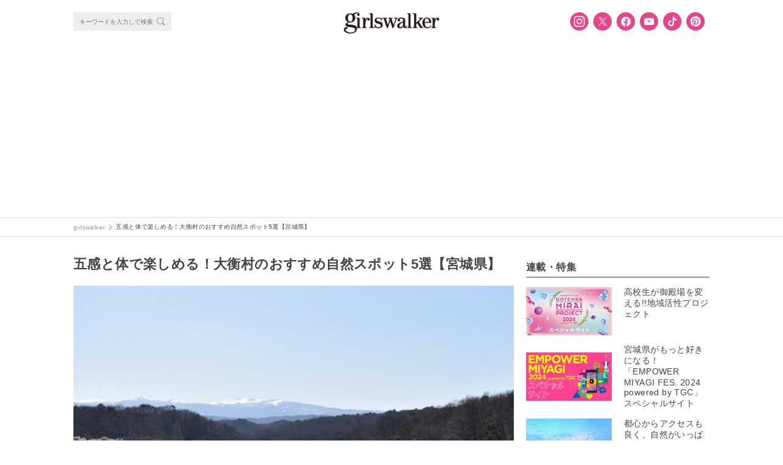

--- FILE ---
content_type: text/html; charset=utf-8
request_url: https://www.google.com/recaptcha/api2/anchor?ar=1&k=6LfuDL8UAAAAACQoiIAW3l4YXN_yfBtGUsRyNd9n&co=aHR0cHM6Ly9naXJsc3dhbGtlci5jb206NDQz&hl=en&v=N67nZn4AqZkNcbeMu4prBgzg&size=invisible&anchor-ms=20000&execute-ms=30000&cb=gcqs4rz1yq1n
body_size: 48679
content:
<!DOCTYPE HTML><html dir="ltr" lang="en"><head><meta http-equiv="Content-Type" content="text/html; charset=UTF-8">
<meta http-equiv="X-UA-Compatible" content="IE=edge">
<title>reCAPTCHA</title>
<style type="text/css">
/* cyrillic-ext */
@font-face {
  font-family: 'Roboto';
  font-style: normal;
  font-weight: 400;
  font-stretch: 100%;
  src: url(//fonts.gstatic.com/s/roboto/v48/KFO7CnqEu92Fr1ME7kSn66aGLdTylUAMa3GUBHMdazTgWw.woff2) format('woff2');
  unicode-range: U+0460-052F, U+1C80-1C8A, U+20B4, U+2DE0-2DFF, U+A640-A69F, U+FE2E-FE2F;
}
/* cyrillic */
@font-face {
  font-family: 'Roboto';
  font-style: normal;
  font-weight: 400;
  font-stretch: 100%;
  src: url(//fonts.gstatic.com/s/roboto/v48/KFO7CnqEu92Fr1ME7kSn66aGLdTylUAMa3iUBHMdazTgWw.woff2) format('woff2');
  unicode-range: U+0301, U+0400-045F, U+0490-0491, U+04B0-04B1, U+2116;
}
/* greek-ext */
@font-face {
  font-family: 'Roboto';
  font-style: normal;
  font-weight: 400;
  font-stretch: 100%;
  src: url(//fonts.gstatic.com/s/roboto/v48/KFO7CnqEu92Fr1ME7kSn66aGLdTylUAMa3CUBHMdazTgWw.woff2) format('woff2');
  unicode-range: U+1F00-1FFF;
}
/* greek */
@font-face {
  font-family: 'Roboto';
  font-style: normal;
  font-weight: 400;
  font-stretch: 100%;
  src: url(//fonts.gstatic.com/s/roboto/v48/KFO7CnqEu92Fr1ME7kSn66aGLdTylUAMa3-UBHMdazTgWw.woff2) format('woff2');
  unicode-range: U+0370-0377, U+037A-037F, U+0384-038A, U+038C, U+038E-03A1, U+03A3-03FF;
}
/* math */
@font-face {
  font-family: 'Roboto';
  font-style: normal;
  font-weight: 400;
  font-stretch: 100%;
  src: url(//fonts.gstatic.com/s/roboto/v48/KFO7CnqEu92Fr1ME7kSn66aGLdTylUAMawCUBHMdazTgWw.woff2) format('woff2');
  unicode-range: U+0302-0303, U+0305, U+0307-0308, U+0310, U+0312, U+0315, U+031A, U+0326-0327, U+032C, U+032F-0330, U+0332-0333, U+0338, U+033A, U+0346, U+034D, U+0391-03A1, U+03A3-03A9, U+03B1-03C9, U+03D1, U+03D5-03D6, U+03F0-03F1, U+03F4-03F5, U+2016-2017, U+2034-2038, U+203C, U+2040, U+2043, U+2047, U+2050, U+2057, U+205F, U+2070-2071, U+2074-208E, U+2090-209C, U+20D0-20DC, U+20E1, U+20E5-20EF, U+2100-2112, U+2114-2115, U+2117-2121, U+2123-214F, U+2190, U+2192, U+2194-21AE, U+21B0-21E5, U+21F1-21F2, U+21F4-2211, U+2213-2214, U+2216-22FF, U+2308-230B, U+2310, U+2319, U+231C-2321, U+2336-237A, U+237C, U+2395, U+239B-23B7, U+23D0, U+23DC-23E1, U+2474-2475, U+25AF, U+25B3, U+25B7, U+25BD, U+25C1, U+25CA, U+25CC, U+25FB, U+266D-266F, U+27C0-27FF, U+2900-2AFF, U+2B0E-2B11, U+2B30-2B4C, U+2BFE, U+3030, U+FF5B, U+FF5D, U+1D400-1D7FF, U+1EE00-1EEFF;
}
/* symbols */
@font-face {
  font-family: 'Roboto';
  font-style: normal;
  font-weight: 400;
  font-stretch: 100%;
  src: url(//fonts.gstatic.com/s/roboto/v48/KFO7CnqEu92Fr1ME7kSn66aGLdTylUAMaxKUBHMdazTgWw.woff2) format('woff2');
  unicode-range: U+0001-000C, U+000E-001F, U+007F-009F, U+20DD-20E0, U+20E2-20E4, U+2150-218F, U+2190, U+2192, U+2194-2199, U+21AF, U+21E6-21F0, U+21F3, U+2218-2219, U+2299, U+22C4-22C6, U+2300-243F, U+2440-244A, U+2460-24FF, U+25A0-27BF, U+2800-28FF, U+2921-2922, U+2981, U+29BF, U+29EB, U+2B00-2BFF, U+4DC0-4DFF, U+FFF9-FFFB, U+10140-1018E, U+10190-1019C, U+101A0, U+101D0-101FD, U+102E0-102FB, U+10E60-10E7E, U+1D2C0-1D2D3, U+1D2E0-1D37F, U+1F000-1F0FF, U+1F100-1F1AD, U+1F1E6-1F1FF, U+1F30D-1F30F, U+1F315, U+1F31C, U+1F31E, U+1F320-1F32C, U+1F336, U+1F378, U+1F37D, U+1F382, U+1F393-1F39F, U+1F3A7-1F3A8, U+1F3AC-1F3AF, U+1F3C2, U+1F3C4-1F3C6, U+1F3CA-1F3CE, U+1F3D4-1F3E0, U+1F3ED, U+1F3F1-1F3F3, U+1F3F5-1F3F7, U+1F408, U+1F415, U+1F41F, U+1F426, U+1F43F, U+1F441-1F442, U+1F444, U+1F446-1F449, U+1F44C-1F44E, U+1F453, U+1F46A, U+1F47D, U+1F4A3, U+1F4B0, U+1F4B3, U+1F4B9, U+1F4BB, U+1F4BF, U+1F4C8-1F4CB, U+1F4D6, U+1F4DA, U+1F4DF, U+1F4E3-1F4E6, U+1F4EA-1F4ED, U+1F4F7, U+1F4F9-1F4FB, U+1F4FD-1F4FE, U+1F503, U+1F507-1F50B, U+1F50D, U+1F512-1F513, U+1F53E-1F54A, U+1F54F-1F5FA, U+1F610, U+1F650-1F67F, U+1F687, U+1F68D, U+1F691, U+1F694, U+1F698, U+1F6AD, U+1F6B2, U+1F6B9-1F6BA, U+1F6BC, U+1F6C6-1F6CF, U+1F6D3-1F6D7, U+1F6E0-1F6EA, U+1F6F0-1F6F3, U+1F6F7-1F6FC, U+1F700-1F7FF, U+1F800-1F80B, U+1F810-1F847, U+1F850-1F859, U+1F860-1F887, U+1F890-1F8AD, U+1F8B0-1F8BB, U+1F8C0-1F8C1, U+1F900-1F90B, U+1F93B, U+1F946, U+1F984, U+1F996, U+1F9E9, U+1FA00-1FA6F, U+1FA70-1FA7C, U+1FA80-1FA89, U+1FA8F-1FAC6, U+1FACE-1FADC, U+1FADF-1FAE9, U+1FAF0-1FAF8, U+1FB00-1FBFF;
}
/* vietnamese */
@font-face {
  font-family: 'Roboto';
  font-style: normal;
  font-weight: 400;
  font-stretch: 100%;
  src: url(//fonts.gstatic.com/s/roboto/v48/KFO7CnqEu92Fr1ME7kSn66aGLdTylUAMa3OUBHMdazTgWw.woff2) format('woff2');
  unicode-range: U+0102-0103, U+0110-0111, U+0128-0129, U+0168-0169, U+01A0-01A1, U+01AF-01B0, U+0300-0301, U+0303-0304, U+0308-0309, U+0323, U+0329, U+1EA0-1EF9, U+20AB;
}
/* latin-ext */
@font-face {
  font-family: 'Roboto';
  font-style: normal;
  font-weight: 400;
  font-stretch: 100%;
  src: url(//fonts.gstatic.com/s/roboto/v48/KFO7CnqEu92Fr1ME7kSn66aGLdTylUAMa3KUBHMdazTgWw.woff2) format('woff2');
  unicode-range: U+0100-02BA, U+02BD-02C5, U+02C7-02CC, U+02CE-02D7, U+02DD-02FF, U+0304, U+0308, U+0329, U+1D00-1DBF, U+1E00-1E9F, U+1EF2-1EFF, U+2020, U+20A0-20AB, U+20AD-20C0, U+2113, U+2C60-2C7F, U+A720-A7FF;
}
/* latin */
@font-face {
  font-family: 'Roboto';
  font-style: normal;
  font-weight: 400;
  font-stretch: 100%;
  src: url(//fonts.gstatic.com/s/roboto/v48/KFO7CnqEu92Fr1ME7kSn66aGLdTylUAMa3yUBHMdazQ.woff2) format('woff2');
  unicode-range: U+0000-00FF, U+0131, U+0152-0153, U+02BB-02BC, U+02C6, U+02DA, U+02DC, U+0304, U+0308, U+0329, U+2000-206F, U+20AC, U+2122, U+2191, U+2193, U+2212, U+2215, U+FEFF, U+FFFD;
}
/* cyrillic-ext */
@font-face {
  font-family: 'Roboto';
  font-style: normal;
  font-weight: 500;
  font-stretch: 100%;
  src: url(//fonts.gstatic.com/s/roboto/v48/KFO7CnqEu92Fr1ME7kSn66aGLdTylUAMa3GUBHMdazTgWw.woff2) format('woff2');
  unicode-range: U+0460-052F, U+1C80-1C8A, U+20B4, U+2DE0-2DFF, U+A640-A69F, U+FE2E-FE2F;
}
/* cyrillic */
@font-face {
  font-family: 'Roboto';
  font-style: normal;
  font-weight: 500;
  font-stretch: 100%;
  src: url(//fonts.gstatic.com/s/roboto/v48/KFO7CnqEu92Fr1ME7kSn66aGLdTylUAMa3iUBHMdazTgWw.woff2) format('woff2');
  unicode-range: U+0301, U+0400-045F, U+0490-0491, U+04B0-04B1, U+2116;
}
/* greek-ext */
@font-face {
  font-family: 'Roboto';
  font-style: normal;
  font-weight: 500;
  font-stretch: 100%;
  src: url(//fonts.gstatic.com/s/roboto/v48/KFO7CnqEu92Fr1ME7kSn66aGLdTylUAMa3CUBHMdazTgWw.woff2) format('woff2');
  unicode-range: U+1F00-1FFF;
}
/* greek */
@font-face {
  font-family: 'Roboto';
  font-style: normal;
  font-weight: 500;
  font-stretch: 100%;
  src: url(//fonts.gstatic.com/s/roboto/v48/KFO7CnqEu92Fr1ME7kSn66aGLdTylUAMa3-UBHMdazTgWw.woff2) format('woff2');
  unicode-range: U+0370-0377, U+037A-037F, U+0384-038A, U+038C, U+038E-03A1, U+03A3-03FF;
}
/* math */
@font-face {
  font-family: 'Roboto';
  font-style: normal;
  font-weight: 500;
  font-stretch: 100%;
  src: url(//fonts.gstatic.com/s/roboto/v48/KFO7CnqEu92Fr1ME7kSn66aGLdTylUAMawCUBHMdazTgWw.woff2) format('woff2');
  unicode-range: U+0302-0303, U+0305, U+0307-0308, U+0310, U+0312, U+0315, U+031A, U+0326-0327, U+032C, U+032F-0330, U+0332-0333, U+0338, U+033A, U+0346, U+034D, U+0391-03A1, U+03A3-03A9, U+03B1-03C9, U+03D1, U+03D5-03D6, U+03F0-03F1, U+03F4-03F5, U+2016-2017, U+2034-2038, U+203C, U+2040, U+2043, U+2047, U+2050, U+2057, U+205F, U+2070-2071, U+2074-208E, U+2090-209C, U+20D0-20DC, U+20E1, U+20E5-20EF, U+2100-2112, U+2114-2115, U+2117-2121, U+2123-214F, U+2190, U+2192, U+2194-21AE, U+21B0-21E5, U+21F1-21F2, U+21F4-2211, U+2213-2214, U+2216-22FF, U+2308-230B, U+2310, U+2319, U+231C-2321, U+2336-237A, U+237C, U+2395, U+239B-23B7, U+23D0, U+23DC-23E1, U+2474-2475, U+25AF, U+25B3, U+25B7, U+25BD, U+25C1, U+25CA, U+25CC, U+25FB, U+266D-266F, U+27C0-27FF, U+2900-2AFF, U+2B0E-2B11, U+2B30-2B4C, U+2BFE, U+3030, U+FF5B, U+FF5D, U+1D400-1D7FF, U+1EE00-1EEFF;
}
/* symbols */
@font-face {
  font-family: 'Roboto';
  font-style: normal;
  font-weight: 500;
  font-stretch: 100%;
  src: url(//fonts.gstatic.com/s/roboto/v48/KFO7CnqEu92Fr1ME7kSn66aGLdTylUAMaxKUBHMdazTgWw.woff2) format('woff2');
  unicode-range: U+0001-000C, U+000E-001F, U+007F-009F, U+20DD-20E0, U+20E2-20E4, U+2150-218F, U+2190, U+2192, U+2194-2199, U+21AF, U+21E6-21F0, U+21F3, U+2218-2219, U+2299, U+22C4-22C6, U+2300-243F, U+2440-244A, U+2460-24FF, U+25A0-27BF, U+2800-28FF, U+2921-2922, U+2981, U+29BF, U+29EB, U+2B00-2BFF, U+4DC0-4DFF, U+FFF9-FFFB, U+10140-1018E, U+10190-1019C, U+101A0, U+101D0-101FD, U+102E0-102FB, U+10E60-10E7E, U+1D2C0-1D2D3, U+1D2E0-1D37F, U+1F000-1F0FF, U+1F100-1F1AD, U+1F1E6-1F1FF, U+1F30D-1F30F, U+1F315, U+1F31C, U+1F31E, U+1F320-1F32C, U+1F336, U+1F378, U+1F37D, U+1F382, U+1F393-1F39F, U+1F3A7-1F3A8, U+1F3AC-1F3AF, U+1F3C2, U+1F3C4-1F3C6, U+1F3CA-1F3CE, U+1F3D4-1F3E0, U+1F3ED, U+1F3F1-1F3F3, U+1F3F5-1F3F7, U+1F408, U+1F415, U+1F41F, U+1F426, U+1F43F, U+1F441-1F442, U+1F444, U+1F446-1F449, U+1F44C-1F44E, U+1F453, U+1F46A, U+1F47D, U+1F4A3, U+1F4B0, U+1F4B3, U+1F4B9, U+1F4BB, U+1F4BF, U+1F4C8-1F4CB, U+1F4D6, U+1F4DA, U+1F4DF, U+1F4E3-1F4E6, U+1F4EA-1F4ED, U+1F4F7, U+1F4F9-1F4FB, U+1F4FD-1F4FE, U+1F503, U+1F507-1F50B, U+1F50D, U+1F512-1F513, U+1F53E-1F54A, U+1F54F-1F5FA, U+1F610, U+1F650-1F67F, U+1F687, U+1F68D, U+1F691, U+1F694, U+1F698, U+1F6AD, U+1F6B2, U+1F6B9-1F6BA, U+1F6BC, U+1F6C6-1F6CF, U+1F6D3-1F6D7, U+1F6E0-1F6EA, U+1F6F0-1F6F3, U+1F6F7-1F6FC, U+1F700-1F7FF, U+1F800-1F80B, U+1F810-1F847, U+1F850-1F859, U+1F860-1F887, U+1F890-1F8AD, U+1F8B0-1F8BB, U+1F8C0-1F8C1, U+1F900-1F90B, U+1F93B, U+1F946, U+1F984, U+1F996, U+1F9E9, U+1FA00-1FA6F, U+1FA70-1FA7C, U+1FA80-1FA89, U+1FA8F-1FAC6, U+1FACE-1FADC, U+1FADF-1FAE9, U+1FAF0-1FAF8, U+1FB00-1FBFF;
}
/* vietnamese */
@font-face {
  font-family: 'Roboto';
  font-style: normal;
  font-weight: 500;
  font-stretch: 100%;
  src: url(//fonts.gstatic.com/s/roboto/v48/KFO7CnqEu92Fr1ME7kSn66aGLdTylUAMa3OUBHMdazTgWw.woff2) format('woff2');
  unicode-range: U+0102-0103, U+0110-0111, U+0128-0129, U+0168-0169, U+01A0-01A1, U+01AF-01B0, U+0300-0301, U+0303-0304, U+0308-0309, U+0323, U+0329, U+1EA0-1EF9, U+20AB;
}
/* latin-ext */
@font-face {
  font-family: 'Roboto';
  font-style: normal;
  font-weight: 500;
  font-stretch: 100%;
  src: url(//fonts.gstatic.com/s/roboto/v48/KFO7CnqEu92Fr1ME7kSn66aGLdTylUAMa3KUBHMdazTgWw.woff2) format('woff2');
  unicode-range: U+0100-02BA, U+02BD-02C5, U+02C7-02CC, U+02CE-02D7, U+02DD-02FF, U+0304, U+0308, U+0329, U+1D00-1DBF, U+1E00-1E9F, U+1EF2-1EFF, U+2020, U+20A0-20AB, U+20AD-20C0, U+2113, U+2C60-2C7F, U+A720-A7FF;
}
/* latin */
@font-face {
  font-family: 'Roboto';
  font-style: normal;
  font-weight: 500;
  font-stretch: 100%;
  src: url(//fonts.gstatic.com/s/roboto/v48/KFO7CnqEu92Fr1ME7kSn66aGLdTylUAMa3yUBHMdazQ.woff2) format('woff2');
  unicode-range: U+0000-00FF, U+0131, U+0152-0153, U+02BB-02BC, U+02C6, U+02DA, U+02DC, U+0304, U+0308, U+0329, U+2000-206F, U+20AC, U+2122, U+2191, U+2193, U+2212, U+2215, U+FEFF, U+FFFD;
}
/* cyrillic-ext */
@font-face {
  font-family: 'Roboto';
  font-style: normal;
  font-weight: 900;
  font-stretch: 100%;
  src: url(//fonts.gstatic.com/s/roboto/v48/KFO7CnqEu92Fr1ME7kSn66aGLdTylUAMa3GUBHMdazTgWw.woff2) format('woff2');
  unicode-range: U+0460-052F, U+1C80-1C8A, U+20B4, U+2DE0-2DFF, U+A640-A69F, U+FE2E-FE2F;
}
/* cyrillic */
@font-face {
  font-family: 'Roboto';
  font-style: normal;
  font-weight: 900;
  font-stretch: 100%;
  src: url(//fonts.gstatic.com/s/roboto/v48/KFO7CnqEu92Fr1ME7kSn66aGLdTylUAMa3iUBHMdazTgWw.woff2) format('woff2');
  unicode-range: U+0301, U+0400-045F, U+0490-0491, U+04B0-04B1, U+2116;
}
/* greek-ext */
@font-face {
  font-family: 'Roboto';
  font-style: normal;
  font-weight: 900;
  font-stretch: 100%;
  src: url(//fonts.gstatic.com/s/roboto/v48/KFO7CnqEu92Fr1ME7kSn66aGLdTylUAMa3CUBHMdazTgWw.woff2) format('woff2');
  unicode-range: U+1F00-1FFF;
}
/* greek */
@font-face {
  font-family: 'Roboto';
  font-style: normal;
  font-weight: 900;
  font-stretch: 100%;
  src: url(//fonts.gstatic.com/s/roboto/v48/KFO7CnqEu92Fr1ME7kSn66aGLdTylUAMa3-UBHMdazTgWw.woff2) format('woff2');
  unicode-range: U+0370-0377, U+037A-037F, U+0384-038A, U+038C, U+038E-03A1, U+03A3-03FF;
}
/* math */
@font-face {
  font-family: 'Roboto';
  font-style: normal;
  font-weight: 900;
  font-stretch: 100%;
  src: url(//fonts.gstatic.com/s/roboto/v48/KFO7CnqEu92Fr1ME7kSn66aGLdTylUAMawCUBHMdazTgWw.woff2) format('woff2');
  unicode-range: U+0302-0303, U+0305, U+0307-0308, U+0310, U+0312, U+0315, U+031A, U+0326-0327, U+032C, U+032F-0330, U+0332-0333, U+0338, U+033A, U+0346, U+034D, U+0391-03A1, U+03A3-03A9, U+03B1-03C9, U+03D1, U+03D5-03D6, U+03F0-03F1, U+03F4-03F5, U+2016-2017, U+2034-2038, U+203C, U+2040, U+2043, U+2047, U+2050, U+2057, U+205F, U+2070-2071, U+2074-208E, U+2090-209C, U+20D0-20DC, U+20E1, U+20E5-20EF, U+2100-2112, U+2114-2115, U+2117-2121, U+2123-214F, U+2190, U+2192, U+2194-21AE, U+21B0-21E5, U+21F1-21F2, U+21F4-2211, U+2213-2214, U+2216-22FF, U+2308-230B, U+2310, U+2319, U+231C-2321, U+2336-237A, U+237C, U+2395, U+239B-23B7, U+23D0, U+23DC-23E1, U+2474-2475, U+25AF, U+25B3, U+25B7, U+25BD, U+25C1, U+25CA, U+25CC, U+25FB, U+266D-266F, U+27C0-27FF, U+2900-2AFF, U+2B0E-2B11, U+2B30-2B4C, U+2BFE, U+3030, U+FF5B, U+FF5D, U+1D400-1D7FF, U+1EE00-1EEFF;
}
/* symbols */
@font-face {
  font-family: 'Roboto';
  font-style: normal;
  font-weight: 900;
  font-stretch: 100%;
  src: url(//fonts.gstatic.com/s/roboto/v48/KFO7CnqEu92Fr1ME7kSn66aGLdTylUAMaxKUBHMdazTgWw.woff2) format('woff2');
  unicode-range: U+0001-000C, U+000E-001F, U+007F-009F, U+20DD-20E0, U+20E2-20E4, U+2150-218F, U+2190, U+2192, U+2194-2199, U+21AF, U+21E6-21F0, U+21F3, U+2218-2219, U+2299, U+22C4-22C6, U+2300-243F, U+2440-244A, U+2460-24FF, U+25A0-27BF, U+2800-28FF, U+2921-2922, U+2981, U+29BF, U+29EB, U+2B00-2BFF, U+4DC0-4DFF, U+FFF9-FFFB, U+10140-1018E, U+10190-1019C, U+101A0, U+101D0-101FD, U+102E0-102FB, U+10E60-10E7E, U+1D2C0-1D2D3, U+1D2E0-1D37F, U+1F000-1F0FF, U+1F100-1F1AD, U+1F1E6-1F1FF, U+1F30D-1F30F, U+1F315, U+1F31C, U+1F31E, U+1F320-1F32C, U+1F336, U+1F378, U+1F37D, U+1F382, U+1F393-1F39F, U+1F3A7-1F3A8, U+1F3AC-1F3AF, U+1F3C2, U+1F3C4-1F3C6, U+1F3CA-1F3CE, U+1F3D4-1F3E0, U+1F3ED, U+1F3F1-1F3F3, U+1F3F5-1F3F7, U+1F408, U+1F415, U+1F41F, U+1F426, U+1F43F, U+1F441-1F442, U+1F444, U+1F446-1F449, U+1F44C-1F44E, U+1F453, U+1F46A, U+1F47D, U+1F4A3, U+1F4B0, U+1F4B3, U+1F4B9, U+1F4BB, U+1F4BF, U+1F4C8-1F4CB, U+1F4D6, U+1F4DA, U+1F4DF, U+1F4E3-1F4E6, U+1F4EA-1F4ED, U+1F4F7, U+1F4F9-1F4FB, U+1F4FD-1F4FE, U+1F503, U+1F507-1F50B, U+1F50D, U+1F512-1F513, U+1F53E-1F54A, U+1F54F-1F5FA, U+1F610, U+1F650-1F67F, U+1F687, U+1F68D, U+1F691, U+1F694, U+1F698, U+1F6AD, U+1F6B2, U+1F6B9-1F6BA, U+1F6BC, U+1F6C6-1F6CF, U+1F6D3-1F6D7, U+1F6E0-1F6EA, U+1F6F0-1F6F3, U+1F6F7-1F6FC, U+1F700-1F7FF, U+1F800-1F80B, U+1F810-1F847, U+1F850-1F859, U+1F860-1F887, U+1F890-1F8AD, U+1F8B0-1F8BB, U+1F8C0-1F8C1, U+1F900-1F90B, U+1F93B, U+1F946, U+1F984, U+1F996, U+1F9E9, U+1FA00-1FA6F, U+1FA70-1FA7C, U+1FA80-1FA89, U+1FA8F-1FAC6, U+1FACE-1FADC, U+1FADF-1FAE9, U+1FAF0-1FAF8, U+1FB00-1FBFF;
}
/* vietnamese */
@font-face {
  font-family: 'Roboto';
  font-style: normal;
  font-weight: 900;
  font-stretch: 100%;
  src: url(//fonts.gstatic.com/s/roboto/v48/KFO7CnqEu92Fr1ME7kSn66aGLdTylUAMa3OUBHMdazTgWw.woff2) format('woff2');
  unicode-range: U+0102-0103, U+0110-0111, U+0128-0129, U+0168-0169, U+01A0-01A1, U+01AF-01B0, U+0300-0301, U+0303-0304, U+0308-0309, U+0323, U+0329, U+1EA0-1EF9, U+20AB;
}
/* latin-ext */
@font-face {
  font-family: 'Roboto';
  font-style: normal;
  font-weight: 900;
  font-stretch: 100%;
  src: url(//fonts.gstatic.com/s/roboto/v48/KFO7CnqEu92Fr1ME7kSn66aGLdTylUAMa3KUBHMdazTgWw.woff2) format('woff2');
  unicode-range: U+0100-02BA, U+02BD-02C5, U+02C7-02CC, U+02CE-02D7, U+02DD-02FF, U+0304, U+0308, U+0329, U+1D00-1DBF, U+1E00-1E9F, U+1EF2-1EFF, U+2020, U+20A0-20AB, U+20AD-20C0, U+2113, U+2C60-2C7F, U+A720-A7FF;
}
/* latin */
@font-face {
  font-family: 'Roboto';
  font-style: normal;
  font-weight: 900;
  font-stretch: 100%;
  src: url(//fonts.gstatic.com/s/roboto/v48/KFO7CnqEu92Fr1ME7kSn66aGLdTylUAMa3yUBHMdazQ.woff2) format('woff2');
  unicode-range: U+0000-00FF, U+0131, U+0152-0153, U+02BB-02BC, U+02C6, U+02DA, U+02DC, U+0304, U+0308, U+0329, U+2000-206F, U+20AC, U+2122, U+2191, U+2193, U+2212, U+2215, U+FEFF, U+FFFD;
}

</style>
<link rel="stylesheet" type="text/css" href="https://www.gstatic.com/recaptcha/releases/N67nZn4AqZkNcbeMu4prBgzg/styles__ltr.css">
<script nonce="fJEpYr4hoMVFAPrI3VeFlg" type="text/javascript">window['__recaptcha_api'] = 'https://www.google.com/recaptcha/api2/';</script>
<script type="text/javascript" src="https://www.gstatic.com/recaptcha/releases/N67nZn4AqZkNcbeMu4prBgzg/recaptcha__en.js" nonce="fJEpYr4hoMVFAPrI3VeFlg">
      
    </script></head>
<body><div id="rc-anchor-alert" class="rc-anchor-alert"></div>
<input type="hidden" id="recaptcha-token" value="[base64]">
<script type="text/javascript" nonce="fJEpYr4hoMVFAPrI3VeFlg">
      recaptcha.anchor.Main.init("[\x22ainput\x22,[\x22bgdata\x22,\x22\x22,\[base64]/[base64]/[base64]/bmV3IHJbeF0oY1swXSk6RT09Mj9uZXcgclt4XShjWzBdLGNbMV0pOkU9PTM/bmV3IHJbeF0oY1swXSxjWzFdLGNbMl0pOkU9PTQ/[base64]/[base64]/[base64]/[base64]/[base64]/[base64]/[base64]/[base64]\x22,\[base64]\\u003d\\u003d\x22,\[base64]/DqB3DvsOowpHDj1Z+dMOWwpEzBcKcwpDCvkNNCF/[base64]/DulABw6hzZ3gOw55lwpQFw4QjL8KadTHDgMOPRAHDqG3CqArDgsK6VCgCw5PChMOAZwDDgcKMYsKpwqIYQ8Ojw705ZH9jVzc4wpHCt8OVR8K5w6bDqcOWYcOJw5FwM8OXBGbCvW/Dj3vCnMKewpnCrBQUwrhHCcKSDMK0CMKWEcO9QzvDsMOXwpY0FxDDswlBw7PCkCRww6dbaElew64jw5dWw67CkMKlSMK0WBAzw6o1MsKewp7ClsOSUXjCumwQw6Yzw7vDv8OfEE7DpcO8fnjDlMK2wrLCncOJw6DCvcK/UsOUJlHDu8KNAcKGwqQmSCXDrcOwwpsTUsKpwonDoQgXSsOQesKgwrHCj8KFDy/CosKeAsKqw6XDqhTCkBTDscOOHQ8iwrvDuMOsdj0bw4t7wrEpNMOEwrJGPsKPwoPDoxHChxAzF8Kuw7/Coy1jw7/[base64]/Dp8OxcWtiw6wvwo1dwpVuw6YrPsKJwofClyVYNcKhAMOxw6TDpcKtFTXCvl/Co8OMMMKQeGXCkcOJwrzDssOyZ37DmW8awqABwpzCl2oDw4gtXjfDo8K3NMOiwqzCsRYGwooBeB/CpibChj0zJsKhIzvDqhXDoWXDssKRVcKIf3rDp8OIVgZWX8KHWWXChsKjEcOHQ8Ouwo92Nj3DtsKoKMO3O8OdwofDjMKKwrbDmkrDg1QGGcOnQkvDgMKOwpUQwqbCpcKWwo3CqA0SwpgFwqzCqwDDvBNjLx8TPMO4w77Du8OFWsKResO+YcORbyUaUjtqKsKtwolAbh/Dj8KBwojCtksVwq3Cim1rMsKaawfDv8Klw6XCocOPVgdGP8KoeFjCqioEwpPCqcK7HcOmw6TDsSnCkTrDmkLDjy7Cu8Omw43CpMO/w5IRwqbDsFDDv8KOFjZHw5U4wqPDl8OGwofCo8O/wqVowqnDgMO4IWHCgXDCvX9TOcOIdsOCM1l+HSbDsgF9w741wpTDm2A0wqMJwo5cChvDm8KuwobChsORacOPOcO/fnPDhXzCoWHCjsKhMSfCtsK4CissworDoGnClcK0wpbDiTzClhESwqxFb8Ohbk0dwrkiOz/CncKvw7k+w5EwfCfDtFl/wpkcwpbDskvDscKrw5hVNB/[base64]/CtcO0w4TDssKXwq/DqsKIcz/DkTU7woAuRsOlM8OdSgHCi3AKfFggw6PCjA0idxolXMKLHsKewogGwpsoRsKAIS/DvxvDsMKBaXTDgzZFJMKBwr7Cg0DDoMOlw45kQhHCqsOIworCtHw4w77CsHjDssO7wpbClDvDnVjDssKDw5E3I8OOAcOzw4phW07Cs2IETMOawp4DwqnDrXvDvX7DjcO6wrXDrmDCqMKNw5PDr8KibXZhGsKrwqzCmcOSTFjDoH/CkcKHeVHCkcKHeMOPwpXDjFHDscOaw6DCmQxWw7ktw5DCpsOdwp7Ch0F+eBnDtlbDicK5DMKyEjNaAjI8WsKiwql+wp/Cn1Mkw6VzwqphHERfw7oGJinCt0rDoDZ6wplbw5rCpsKNRsKRJiwhwpXCkcOnDARXwoYCw5plUQLDncOjw5sKccOxwq/Dnhp1E8O9wp7DkGd5wrhkI8ORfl7CqErCscOnw7Rkw53ClcKKwqvCm8K8Wk3DosK7wp4sHMO6w6bDonoEwr0YGQ8Kwqpyw4/CmsOrVicQw5hOw53Dp8KiN8Krw75Fw5cDLcKbwoAgwrPDsTN3DiNBwpETw5jDvsKUwo3CvUFnwoNPw6jDnlTDvsONwpQ2XMOvOBzCsEMiXkjCscO4DsKhw6thdFXCpys8bcOvw5vCicKuw7PCoMK5wqLCtcOzLk7CgcKMd8Kcwo3CiBseNsOQw5/ClcK2wqTCo07CpMOLCw5yN8OeGcKOCj1wXMKmOQ/CocKOICohw4kvfHN4wqHCm8Oqw7rDtMOmHjccwqUXwqtnwoXDpC8ywoZawrrCp8OmfcKpw4jDl1fCmcKpJx4JZsKpw7DChHQAZCHDn3TDhSRVw4rDqsK0TCnDlj8bJ8Oywo/DkkHDpMOcwptmwo1uAH8EA1N7w5LCgMKpwrN3H3vDkkXDo8Oxw7DDswnDqsOqAT3DlcOzGcOHVsKrwojCvQvCssKpw5nDrADDmcOUwprDvcKCw5wQw6wPb8KuUy/[base64]/DhCfCqsOHfCRywrwgfzU4w5TDsSASw7oHw68FX8KbbFsgwpRLK8OBw4coI8KowoLDkcOswoQyw7zDkcOMYMOBw6vCpsOULcOtEcKWw4oRw4TDjB1vSF/CgiElIzbDrMKwwpPDnMOfwqbCn8OQwoTCpVlWw7jDgcK5w4rDkSNrC8O4ejoqTSbDnRjDhkHCo8KRV8OiITU8EcOnw6V/TcKRF8K0wpgoN8Ktwr3DgMKhwp0ASUYjfXk/wpXDilMfHcKHXmLDicOaYlHDhzDCuMK/w5EJw4LDpcOowoApccOZw4cEwpvCmGTDrMO1wpMOI8OnfwTDi8OlU15pwo0aGl7DtsKRwqvDmcKNwqhfKcK+YHgtw7szwqQ2w6nDgn8NNMO/w5HDocOyw6fCmsKTw5XDqh1NwqXCjcOfw5Z7C8K9wqhGw5DDtWPCpMKywpfCikgww6tmwqXClybCjcKKwqtKeMOQwr3DmcKnXwbCh1tvwpLComNzL8OHw5AyVl/DrMK1AHnDsMOaB8KURsKXQMOtFFLCqcK4wrHDisOqwoTChi1Cw7Q4w79kwrcuZcKiwpMCPUvCqsOZQWLCvAU6AwQZTA/CocKDwp/CusKnwobCjAnChgxZN2zCjWZeTsKew6LDn8Odw4/DnMOTG8K0bw7DgMKbw7IPw4xrJMKlUMOLbcKVwr1hCA0XNsKEC8K1wrDDhGpJLmXDtsOfZB1tV8K2TsOYDxJuOMKCwpdSw6lXG1bCiXdKwpDDkBxrVj9sw4LDksO5wrMJBVDDosOxwro/SVVyw6QSwpVQKMKfTwbDhMOKwrjDjwknKMOfwq0mw5EsesKLJ8OXwrV8T1Y+AcOlwpnCty7CoBM6woNMw5PCpcKSw4VWREfCtXBzw5RaworDk8KlRBltw67DhGkZWxgkw6bDqMK6RcO0w47DrcOSwrvDkMKZwoQmw4ZlCR4kbsOgwqnCojg/w5/Ct8KSXcKvwpnDnMKSwrPCscOtwrHCtsO2wpbCpQjCj2bCqcODw5xcQMOrwrATHEDDiiA7MDLDqsOhX8KYR8KSw7fClDt6QcOrcE3Dl8KwA8O9wq9pw5xKwqpkDsOdwoVRR8OYUS9Rw61dw6bDniTDhEUQD1LCuV7DmTZjw6hAwqfCrHQ6w4vDhsOiwo07CXjDgi/DqsOyA0rDkcOtwow9KcOMwrLDnToxw50Qwr3CkMOhw59dw5NhekbDiw8tw4NYwpbDusOeCEHCoWMXGnnCusKpwrsGw7zCuiTChsOpw73CrcKuC3Y/wqZuw5UAOcK9fsKgw6DCsMOowrjCscOSwrk/cUTCh2JLLV1kw4xSHcKxw6N4woVKwr7DnsKkWsOGAjrCn3vDgUrCqcO3Yh0hw5DCrMOTaEfDp2pHwp/CnsKfw5TDs3w7wqE8IGrCrsOpwoJWwoBywp5mwqPCgy3DuMOKeD/DlSgPHxLDuMOSw6rDlsKQTwhMwp7DgMKuwqRKwpFAw4V/H2TDnGXDs8OTwovDkMKAwqs2w7bDgRjCvxJgwqbCv8KDVRx7w5YxwrHCimMIdsOIasOmWcOLd8OgwqbDhFPDqMO0wqDDtFsNPMKmJcOjREjDlAl3bsKTWMKYwrDDgHg2eS/Dg8OvwoTDhMKtwpkLKB3DoxPCnAJcO1U4wp1eBcKuw47DtcOkw5/Cr8KTw6rDrsOkDMKRw6kfJsKICiwyVGzCisONw70CwogZwq8tQcOxwozDjhRnwqA5Y3pYwrBRwpVlLMKiQsOkw63ChcKaw7N5wp7CosKuwrfDlMOZTGrDtFjCvE0OfDRUPGvCg8Ovb8KYecKkDMObMcOvfsOtKsOwwo/DhwAza8OBbXomw7/[base64]/wrJyfsOxw5DCpzgaw4MXw7LDmSluw5hMwo3DrDzDv0PCqcO1w4jCmMKVK8OZwo/DlW4Owrklwp9FwpJSQcO5w5dWT2wtDUPDpTvCrcOXw5rCpwfDqMK9MwbDkMKfw7LCpsOHwoHCvsK0wogRw58Pw7JnTz1ew7EPwpxKwoDDgy/[base64]/[base64]/CuUkwY8KVwr8IGy3CggIJEhkyaWjDk8Kaw4DChXPCmsK9w6MZw4kswpYtacO/wp8nwoczw7rDkmJ+CsK0w4Mww5Ekw6fCjhZvMVbCkMKvTwcOwo/CjMOswqLDiWrDr8OPaUIlMBAkwow6w4HDvRHCmix6wpBaCi/Cj8KQNMOgX8K5w6PCtMKtw57DgTDDllBKw6LDhMKHw70FdMK0KRbCosO5SnvCoTFTwqlpwo00IS/CgXJww4LCncK2wqsLw7R5w7jCq34yXMK2wpJ/wqBkwqtkbhHCi1vCqB5Ow6DDmsK/w6TCvmchwpFwaVvDixXDrsKNfcO8wr7DqjHCvMK1wpUGwpQ6wr9XIVDColUOeMOrwrtfTkfDvMOlwo18w7V/C8KlRMO6Hj9PwqYRw4ZOw7wSw7Bcw5UkwqHDscKMCMONXsOHw5NoesKgVcKVw6t5wqnCs8Orw53DiULDn8K8bSQ0XMKTwqHDuMOxOcOIwrLCuxMEw4YKwqlmwoHDv2XDocOsasOOdsKVX8OkD8OlO8O5w4HCrF/[base64]/DncOBP8OYCcKNw6NzNMK3wpAsw7bCicKeccOXwprDqndrwq7DgUcDw6FXwr3ClBoPwp3DrcOZw5JsL8KqV8OfQRTCiVVPSUpzFMORX8KHw7AJC1XDlxjDl2vCqMOtwrbDpFkdw5nDkSrCojPCisOiCsODbsOvwobDhcO/[base64]/DqcO0WC93wpjCkE8zw69zFcK9w587wqhKw71PKMKmwqYew6EbXT9mcsKAwpEvwoPCsXUmQFPDpgt1wozDp8OWw4g3wqLCqUE0Z8OtRsOHVlArwqIKw5/DksOID8Omwo0dw7BCf8Kzw7Esbzs/NsKrFcK0w5PCtsOxLMOWH3nDuF4lExUMXjRKwrTCr8OYKMKNIsOsw6XDjzfCnl3CuyxLwoVnw4/DpUFaLk5hUcOldzZtw5DDiHPCm8K0wqN6wpzChMK/w63CqcKLwrECw53CsBR8wpnCh8KCw4zClMOxw4HDkxgTw4RawpTDksOtwrfDuUDCnsO0wqRDCAAjGVTDgmJUWj3DrgHDqyRKdMK6wovDhWLCkXNvEsK6w6ZtIMKCAgTCnMKYwodoMsOvDhHCrsOdwoXDmsOIwpDCvx/[base64]/CoGRQw4TCtU0CWkvDh8KvNR8HHSrDucOqw5dFw4/DlUzCgEbDvRLClMOkXF94DG0sEGQgdMO6w7VZKlF+VsKyM8OlH8O5wog2Ak5nawdhwojCmcO/W1AjQDLDiMKNw4Uxw6zDoihpw78xdgg4FcKAwoAScsKpP2FvwoTDoMKHwrEIwp1awpAJGsOEw6DCtcOiYMOuamtnwqPChcOXwozDp1vDuV3DgsKmVsKLPihYwpHCt8KxwoMGLFNOwrrDjVXCosOaVMKiwqlIdzPDmjrCl3FgwoZRRhE8wrl1w7jCpsKrOGrCqX/CksOPfkfCryLDosO6wpdSwqfDiMOBcEzDqEk3F2DDhcOcwrzCpcO2wpZfEsOGYsKJwp1MGzNjIMOPw4Epw4QJTjccLGkMbcOIwo4rIj5RTHLDvMK7f8K9w5HCjVrDo8K/RhnCih7CiEJ4fsOww6kGw7XCucOEwrNHw7sVw4gWCTczdnYuPHzCmMKDQ8ONdi4ED8Oew6cVXMOpwo1yZ8OTGCZQw5ZAUMONw5TCv8Ohe0wkwohPw5zCpTvCrsK0w45KIyHCtMKfw73CsAtEPMKOwqLDsnDDjMKMw7kvw5dfFFXCu8O/[base64]/CksKMwobDsMOqwrolw5lWGTIlDyR3IMOEw4w7RHQ9wrZ1fMKMwprDo8OkTCrDpcKzw6RIchvCviUbwqpXwqN2LcKhwpLCkRk3T8Kaw48/wpHCjh/Cq8KESsKwJ8O7XnPDsznCscO0w7HCkhYNeMOYw5jCucO/EmjDvMK/[base64]/[base64]/CgMOGw5vDiE8MTMKaDcKtbU0swp3DvMOuBcO7O8KoQUFBw4vCrC10e0wow6vCqTjDgMOzw4XCgEvCkMO0CwDCpcKaPsK1wqPCtnU+HMK7KcKGJcKPHMK1wqXChVnClMOTXnNUw6d2QcOkSHg7IcOuNcOVw5zCusKIw7XCs8K/EMK0TE8Cw67Co8OUwqtIwqvCp1/Cj8OrwobDt1zClhHDolkqw7vDrxV0w5/Dsg3Dmmh+wq7DtHDDocKIVFjCpsOAwqlzK8K0MGQpPsKuw6xvw7HDuMKwwpzCiBEbUcOhw5bDn8KRwql1wqINe8K1c3vDkE/DiMKFwrPCocKmwq55wpfDu07CrSbCisO9woBrX01JT1/CrlrCnh7Co8KFwpLDksOTIsOhYMKpwrU4AcKywrBdwpZwwqQYw6VvfsOLwp3CqR3CsMKvV0UhIcKjwqTDsgd5wr1AFsKGJsOEIirCn2tkFmHCjDBvw7QSXsKaLcKVwrvDsWPDg2XDo8KbTsKowovDoGXCtgzCn0zCvWllBMKcwr3CoDcBwplvw5zCmh18R2soNC4ewo/DoRzCmMOfUDjDpMKdbBUhwo87w7Utwpl+wr3DhGo7w4TDgBHCrcOpCX/CjgVKwrDCmTY5IXvCozg2S8OEc2vClFQDw6/DnsKhwrAmbWvCsVwaM8K7NcOAwoTDgy/CtXrDlsOqeMKXw5TCl8OHw4RxPSvCrMKgSMKVwrJENsOhw6gkwozCqcKrFsKywoIiw581b8OYX1LCg8ODwo9Rw7zDu8Kvw4/DtcOePynDrMKiERTCuVDChgzCqMKOw7cKRsOCVyJvEQdqF0Ayw7nCtyRbw7TDnlnCtMOewpEcwonCkGBMDz/[base64]/DiDl2w5Iyw4AxwpZKw4Jiw4Z6wpVZwrDCpzTCjjbCog3CgEVewrR/ScOtwpNkLiBuHyghw7RiwrIZwrzCkURlVcK0asK8WsOYw6fChHVPDsOQwoTCucK4w7rCpMK/w47CvVVEwoIYMjjDisKww7xpVsK2V282wph8Q8Klw4zDjE1Kwr7CgVTCg8O/[base64]/Co8OGYw/ClQPDr8OJGsKCLMOpYsKgI8KLw6jDk8KCw7FvWhrCqhvCpcKef8KAwpDDo8OhRAp+R8OIwrwbQzlVw59VIjXDm8O8HcK/[base64]/CpcK2w6Qpwq/DkcKWA8KRFTfCrcOdTVXCv8Ojwp3Cg8KXwox4w5PCvMKuasKhF8KxVVfCnsOLeMKIw4ksJwIdw5zCmsO0f1MzRMKGw7tJw4TDvMOBFMOkw6Nkw6QYP2lPw6cKw6ZmAxp4w74UworCkcK6worCp8OZKn/CuV/Dg8OPwo49wplIw5kgw7oywrl/wovDjMKga8KccsOCSEwfwpHDusKxw7DCicOPwp5ewp7CrcKiFWAjasKhJ8OZM0sBwpLDtMOcBsOMchU4w6rClWHCkk9+J8OzXXNRw4PDnsOaw7vCnF1pwqJawr/DlFLDmgPDq8Ogw53CiyF8ZMKHworCrRLCtSA9w4J6wp/Dk8K/[base64]/DhcO4w4tQwqzDqEtpwpbCpw7CiBvDoMKEw7s/[base64]/DncK4w6w+CWhrw49BcQbClzVLwoliwq52wrrDqybDtcOJw5zCiG7Dn3EZwoDDssKyJsOlKHfCpsK2wrkKw6rCv24+DsKGB8KTwrkkw5wewqo/[base64]/DksOKFsOsd1QMSAHDv8OXLXfCs2XCvCXDl3oFwpbDi8OsZ8Kpw6bCgsO2w6nDghcrw6fCpjnDtizCqitGw7crw5rDmcObwpXDlcOLccKhw7rDm8K5wr3DoHxBaQjClcKGS8OJwqRUUVBcw55AInHDpsOdw5bDmMOVNlnCvgXDnG/CgMOtwqAZEhbDnMOKw4Fow53Di0sQL8Kkw6QLLh7Dn39NwrXDucOvYcKIR8K9w6MCCcOIw57DrMOcw5Zed8KNw6DDmhkibMKGwqHCmnzCscKicCBlV8OfMsK+w7dpJsKYwp0heVgjw78hwoR4w4fCm1nCr8KBMlt/wqgrw4wYwooxw6haH8KQRsO9TcKEwpR7w6Q2wrfDoGlnwo13w6zDrC3ChCQrShVsw6tmL8KjwpLCkcOIwrfCscKRw4U4wq5sw6E0w6Fhw4rDinTCkcKIbMKeZ3AlX8Kuwoxtb8O4KTx0ScOgSSXCpDwLwpFQYcKFAFLCpQ/CjsKRGcKlw4/DqGTDuAHDpwFlFsKrw4jCmRxTG23CjsKrHsKdw40WwrdXw5PClMKpKloKUEVeDMOVa8OiIsO5F8O/[base64]/CtF3ChU19wp4hw7DCrFfCtjTDs3TDlMOABsOfw4dsYMOePAvDscO6w7nCr29MMcKTwp3Dg1rDjWtQGMKKdHfDg8KWLx/CrTzCm8KxEcOgwol8MDjCqRTCvzBZw6jDiFvDmsOKw7ISHRpiXipqAyw0OMOPw7smT2jDpsOtw7vDi8OSw4rDuCHDoMKMw5XDrMKDw4AcPyrDikcjwpbDmcOSEcK/[base64]/CsRYpw54mLsOZXioSUD4qY8Kmw6TDscOZwozDicOXwo13w4daSibCp8K/VU/DjANRwpA4aMKlwpDDjMKnw4zCn8KvwpMgwrBcw5XDoMKxcsK5wpLDnnpfZyrCrcO7w4xPw7c5wrUwwr/CkBULRQZtXVpRZsKnDsOgc8KLwprCrcKvTMODw5huwqBVw4pnHSvCtU8ecCHCik/[base64]/CosOpwo7CksKIaA7DscKrwpzCqRE+w7F/[base64]/w5kXBR/Dnl8AWMKFwoERwq7CsQ7Cng/Dtz/[base64]/CvBJkW8OiQMKzSQZbGBnDqArClMKBwrDDlhBhw7TDo8KqO8KsF8OQd8Kww6rCiTvDq8KZw5lzw4Y0wqfDtD3DvR8IH8Kzw7/DpMKQw5YMQsOIw7vClcOEHEjDjUDCpTPDl1Y/d0PDgcOaw5JNOkzCnF1LawMBwp13wqjCsTwvMMOrw4w+ZMOiVzgjw549UsKNw78qw6tSMkZAVcOWwoN5J0jDjsKnUsKMw7wjBMOBwrQObEjDrHvCkz/Dmk7DgnViwrMrBcO1wqEmwoYJcFjCncO3V8KUwqfDv0LDlSNWwq3DtWLDnF/CvcK/w4LCsDU2VyvDr8OBwpd6wog4IsK6LEbCnsKIwrHDojMXHTPDscO/w7M3PAXCqsO4wo0Zw67DgsO+JXlnZ8Kzw5E1wpDDhsO4YsKgw7/CocOTw6hgRDtCw4zCiDTCqsOHwqvCi8KUN8OKwo7CtzFvw77CqnsQw4TCqko3wrMtwq3Dm3MUw6w/w4/CrMKZZyPDi0/ChCPChiQAwrjDtkPDpBbDgV7CpsKVw6nCpkIZU8OHwo7DoidNwq/DijnDuiXCscKcNMKafV/DncOIw6fDgHnDrxEHw4RDwrTDj8KNF8KLWMKKKMOxw6kGwqxzwpMaw7Vtw4LDgAjDjsKnw7LCtcO+w5LDn8Ktw6BQKHbDrkdIwq0LK8KJw697fcOGPzVGwpIFwpd3wqfDgnPCmDfDmETDgFZHRCZcaMK/Rz3DgMOjwoZwc8OlEsOKwoPCi2fCm8OHcsOIw5wUwoFiHAoLw5RLwrM4AsO2Z8K3b0tkw5zDjcOWwpfDisOsAcOsw6PCisOkXcKXWE3DoTDDoxfCoE/Dq8OCwrvDlMO3w6PClgRuNy0NUMKew67DrilRwpZSRw/DoDfDn8OUwqrCkjLDjl3Ds8Kqw5XDncKdw7fDpitge8K2SMK6MxLDlCPDiDrDisOLVjDDqxl4wqNSw77Cm8K/F1tjwqohw4nCrmDDnkzDvR7DvcK7YADCtzMdOkAvw5tlw5/DnMOQdgtUw64oanAGZUxBBybCvcKswrXDpg3DmkdoIDRMwqvDsE7DkAPCh8OkHFfDr8KyWhHCpMKGHG0ZAxBbHHhAMFXDoxFOwrFNwoVTCMOuccKBwpbDvThWLsOGal3Cq8KCwq/CvcOqwoHDl8OSw7vDjSzDi8KjDsKtwqBlw7/CoVDDhkfDk14YwoVEQcOjT3/DgcKsw5V6XcKkE03CvhQDw4jDlsOYQ8KDwqlCJ8O6wphzcMKZw68WT8KlNsOjfABAwpTDqCTDk8KTN8OywpTCisOCwqpTw4TCnUjCicOBw4rCuGTCpcO1wrU0wpvDu1R1wr92HFvCpsK6wrDCrzQxRsOqWsO0Nxh7OXLDpMKzw5nCq8K/wppUwpbDu8O0TDM2wr7ClHfCgsKfwpE9HMKuwq/DksK0LkDDj8KlU27Cqyo6w6PDjCEKw41gw4s2w48cw6/CmMODFsKyw7NyMBM8AcORw4xRwpctXSdPNFDDjBbCinZ6w5/DryRpM1dkw4tnw7TDqcOlb8Kyw5/Cv8KpI8OWNMOCwrsTw6jDhm9mwoRCwrxxTcOAw47CrcONW3fCm8OIwr8CNMOTwoLCqMK+VMOWwoBhNgHDnRgqw6/[base64]/IMKEw51SwqF7OgxYw7jCkMKhwr1pDsOOw5zDjXdBHsKywrY1FcKLw6JODsOvw4TChnvDhMKXEcObDALDhT4Uw5rCmm3Din4Ew7l1ZDVMTmdLw7JKPRctwrfCngtCYMKFWMKfO1xZbSHDg8KMwop1woXDsUAWwozCgghXBcKTFsK+dg/Cj1HDvsK7NcKYwrfDi8O0KsKKb8KVHzUjw6dywpfChQZkd8OYwowIwprCu8K4Ti/Dk8Okwoh6J1DDgzpbwobDp0nDtsOYHMO/X8OtWcOvIQfDvW8iDcKpTMOPwp7Dmk9tFMOrw6NNXFPDosOQwrbDuMKtD2U9w5nCmlHDvkA7w4gswohlwqvChk4yw5gZwr9Ww73CgMKNwrRIFgJEYH0zDl/[base64]/[base64]/[base64]/DtcKew4lLTDnCjcOnw4nDnGPDtcOXwrPCmy7Cj8K1JsOneWtqQ1zDih7Dr8Kab8KhPcKSZlNBViUmw64Zw7rCk8KmGsOFKcK8w4BRXgZ1wqdQDSbDlVN3YEbCtBXCq8KkwofDhcOZw4RPBHvDksKEw7/DjU8xwosAHcK4w4nDnj3CogFSZMO+w546YWluOsKrHMOAJW3DgwHCrEUjw7DDniNbw7HDn114w4PDkkkXXUJqUVbCgMOHFytyLcKTWCJZwpJVITA/f31mN1kEw63DhMKJwp/DrFrDky9BwpwLw7DCi1/Cn8OFw4QWLAoLOsKYw6fCn2cvw7HDqMK1UE/CmcOhG8ORw7Q4w5DDmTkbUQl1LQfCkB8nKsKMw5AFw5J4w59YwoDClMOtw75abkIKGcKow6ZfUcKnIsOZHgPCpV4swovDhmrCgMOxfFfDk8OfwpDCgFw3wrjCl8K9asOvwrvDu08Cd1HCv8KQwrjCosKIJCpcaQkucsKpwrbCtMKCw5fCtW/DkQvDrMKbw4HDnXZnUsKyY8OYS19ITMOCwqc/wpQwQm/Co8OKYxRvB8KawpXCngFcw5duK3w+ZhTCvGTDkcKEw7TDs8KuPBHDiMK2w6LCmsKsPgtrMgPCm8OsYX/CglsMwrV3w7xZG1XDl8OFw4pcQjA6QsKsw6dLJMOow4Z6O3ciCyPDmFgyBcOrwq5SwofConnDuMKDwp97bMKhYHxsAGk4woLDqsOJAsOvw7bDgj1TSG/CmDY5wpFvw6nCgGFaWAg9w5zDtyktZl4HJMOVJsOUw7ITw4/DnjbDnmdAw7DDhhAQw4jCiAo/C8OQw7t+w7jDjcOSw6zChMKOEsOww5TCjEpawoELw4hmEMKpDMKywqYkZsOtwoxkwrwzRsKWw64HGj/DmMO1wpAmw4dmQsK4A8OJwrTCkMKEfhB+aj7CtgfDuTPDk8KgUMOOwpHCssO/HQwELSjCkAcoDjl8EcOEw5UswpY2SGM+O8ONwoYwaMO8wpJXR8Olw5A8w4bCjT7CnAtQDsK7wq3CvcKiwpHDlsOCw7zDsMK4w6DCmMOKwpNDwpF0DcOAd8KPwpRGw77ClwBUJ39KLsKnPGMmPsKvCSzCtiFreQg1wo/Cv8K4w6XDqsKpbsO0WsKhdXJsw6lgwpbCqXUyR8KmQkPDoFLCosK2fUzCh8KJCMO/egRbHMO8OMKVFlTDhwlBwrIsw4gBHcO/w6/CtcOHwoDCu8Otw7QBwpNGwoPCgWzCscOowpnDiDfCocOxwrEmfsKoUxPCrcOJAsKffsKRwozCmxPCrMO4RMKuAGF0w67CqsKDw7YBEcKbw7TCswjCksKmAcKew5Zcw5/CqMOQwojCijdYw6gew5PCvcOGPcKyw6DCj8KsVMOTFA1mwqJtw4xFwrPDvCLCrMOaAywSw7TDqcKiTgY/w5fCj8O5w7wJwoLDn8O2w7rDh1FGaE/DkCdWwq/DmMOeRT7DscO6VsK1OsOawozDhTlFwp3Cs2sIOWvDjcK3d011QRRcw419woRxLMKibsKnUwtbGgTDmsKjVDAJwq0hw6o3EsOudwIsw4rDtgAVwrzCmEpiwrDCjMKjSA8Ye3MdKSETwoLDjcOkwpIbwqnDi2/CnMK5OsKWcgzDtcKrUsKrwrXCujDCrsOSdsKWQlfCpD7DmsOTKjXDhSrDvMKPC8K0KVMMWVtJA3HCpcKlw64DwpVUPwlmw5nCgcK1w4nDtcKow4bCjSkQPMOFPUPDuCpYw43CvcOKV8OPwpfDtwnDgsKxwpslL8O/[base64]/DiCHDu8Kzd0ErZ8K8FMOsG3gOAzcIw5RLZAHCg0krB3sfBMOuWzvCu8OrwrPDpzAzIMORUyTCmRbDvMK8Pk5xwrpyK1HClXx3w5/DiRPCicKsRTzCjMOpw544OMObG8O8Jk7CoTpKwqbDgR7Cv8KdwqjDjsKqHGx7woJxwqEtJ8K+PcOhwofCjDRBw5vDiyBQw7jDs1nCpEUNw4wEecO7V8K1w6YcNRnCkhY4MsOfLXHCh8Kew6ZLw41Jwq0bw5/CksKhw4zCkV3Dv1ppOcOzRlJNY2vDnW5KwqDCixPCpsOPHjkew5I/Pnx6w4XCtMOEC2bCtBYFecOuIMKZI8KiRsOGwo1QwpnCsCcPHGjDhz7DmCjCmENmXcKnw4NqFsOfemxawojDqcKXEndsIMO3CMKCwpLCqA/CliAMM3FXwoLCmm3DmUzDhFZVJgQew6fCnRLCssOSw4lywok5UiRvwq9nTnt2K8Onw6sVw7NFw7N7wozDgcK/w7bDqkXDp3jDvcOVc0loHXrCusO8w7zCr1bDoXBhJQbDj8OuesOyw7RkfcKAw67DjMKbAsKtOsO7wpcrw45gwqdAwrHCkVrCjHw4ZcKjw7opw5Q5JA1Fwqhzw7DDncO9w4/DlXw5P8KOw7bDqlxzwpDDlcOPecOpEFPChyfDvR/CiMK2DXHCocOaK8O9wplUQzwtahbCvcOodSvDmGc2IHF8C1fCl0PDlsKDOsO3CMKjVHPDvBnCghPDmk5dwoQMXcOubMKEwq7CtmdNVlDCj8KsNid5w4xswrgMw6YlTgAFwp4BP3vCkijCp0N6wpTCm8KDwp4Dw5HDk8OjeFoyUMKTXMOwwr5KYcOEw5xEIWQ/wqjCq3Q8WMO0cMKVHsOLwq8iesKgw5DCqjkqOhkCesOdHsOTw50XLm/DmEE4NcOBw7nDikHDvz1+wonDvxzCk8KVw4bDhhQuXmIIH8OUw7hOCMKOwo7CqMK8wqfDnEASw45LYldzFcOVw47ChHAsdcKxwoTCjnhMBmTCmxZMTMK9LcKsVhPDpsO9d8O6wrgdwp3DtRHDpg0cEAZaDCLDncKtFV/CusOlGcKZCDh1OcK8wrEyYsOOw7hlw4TCnhrCp8K+Z2XDgznDsFbDtMKzw5p1asKWwq/DrsOBMsOew5XDk8OzwqpdwpbCo8OrPWoJw4vDl01CZg/DmMO4OsOgCgEhaMKxOsKkYF82w70tEWLCqg3DuXHCvcKZP8O+VsKPw45IJkpPw58dE8OWXyYKdTbCr8OGw6wVF0QTwoVJwr7DuhfDq8Oww4TDmBYhDT0lVH07w61pwr95w6UFW8O/UcOKbsKfYFFCEQnCqmM4K8K3YQ4fw5bCmgNCwoTDsmTCjTXDh8KiwrHCm8OhGsOZFcKqbnXDomvDpcOiw63CisKvOB7CgcOTT8K/wrbDmA7DrcK2SMKoTVJvQVwZDsKCwqnCkX7CpsOCCsOtw4PCnDrDrMOUwp0wwpopw70ONcKOM33DpsKsw7zCh8Oow7USw4QQIATCinswbMOyw4DCq0rDg8OAUcOcZ8Kcw5llw5DDvg/[base64]/ZcOgwpRqw41zZGchLcOpwpTDv2zCqUfDr0rCj8Odw7I2w7F2wqbCiCVGDV9UwqR+fC3DsQM1ZjzCqknCh2tNOz4KIVHCpMO+fMOBccK5wpnCsTDDn8KaH8Oew4MVe8O7H2fCvMKiHmtKG8O+JmHDjcOpWwTCqcK1wq/DhcOkCcKiM8KBSm5LABDDtcK1JRHCosKcw7nCisOadAzCgSswJcKMGULClcO7w4JwNsK3w4xUDMOFNsOvw7XDt8KywojDscOdw4pRM8Kjw7V4AxIMwqLCpMOhbxpsZC1Ww5YKwphIIsKTVMOlwowgGcOew7Buw7x4w5XCjEgWwqZDw5MKYmwFwo/[base64]/[base64]/ColDDlMOPw4w5w5jCgQLChsOyJnbCpcKdGMKtSyDDnGHDmVVpwpBpw5FrwrPCvk7DqcKMVlLCpcOvJm3Dr3fDnV4Xw7HDpAIiwq8pw6HCuWkxwp09SMOvGcKCwqjDuRcgw53Cu8OrfsOAwp9Tw6IWwr7CvykrBFfDqErDqMOww7/CtQXCsldsaAEWM8Kswq9nwq7Dq8KswobDmlbCvlYNwpsEWsKnwrrDmMKxw73Crh88wppyH8KrwoPCmsOMZ3gQwr4iE8OtesKLwqsNTQXDskU4w6TCkcKHXXQ5SWzCn8KyNMOOw43Dt8K5PsKTw6kVKMKuVB7DtkbDnMKsSMKsw7/CrcKawp5KfThJw4hodizDqsOQw7hvJwzDii/CnsKbwphrfD0Zw4bClwE5wp8fJzTCnMKRw4vCh2tyw61+w4LCoTnDr11vw7zDnSrDusKYw6ZFV8KwwqbCmVTDkzzClMKKwpl3DFU6wo4IwqEQKMOtXMO0w6fCj1/CsDjCrMKNE3llKsKRw7PDucKiwr/[base64]/Dm8OFwoRZw4A8FWHCik4HXVPCin/CnMKzHsO3B8OFwoTCq8Oew4NvPsOgwoVKR2TDhMK8Hi/CjCZcBxzDiMKaw6vCrsOdwrVewqHCs8ODw5txw7gXw4xPw43Cqg5gw4kQwpMqw54da8KzVcKDSsKww5ghP8KHwqM/f8O0w78IwqdNwodew5jDmMOFKcOAw4DClgg8woJ0w5MzQw88w4DDtMKxw6/CpTPDnsOHOcKbw5ljBMOewrphU0nCoMO8wqzCvzHCi8KFKMKiw5TDokfCnsKRwpMwwpjDomF2XS42fcOYwq0IwoHCqMKyWMO/wpLCvcKTworCuMKPATUnGMK4F8K9VSQ8FU3ChnRWwpE9VVTCmcKAOcOrX8OBwqdcwqjCmTBFw6zCnsK+aMK4JQ7DsMO5wrB5dw3CgcKkXShbwoYPasOvw7w+worCoynCkhbCojLDg8O1MMKCw6bDtgzCjMOSw6/[base64]/[base64]/Ci0jDtitMwo8jecOhQz9IS8OUw6rCgkIFw71zwrHClFxVwqHCrTUOfBnCgsKJwrM6WcOew4PChMOcwpNOKlTCtlwTH1JZB8O+DGJYRwXDtsOBSjV9bk1Bw5DCo8O1wp7CqcOrY3VMIcKAwokJwpkYw5/DsMKjIzbDvCF1QcOpDjzDncKKeUXDucOxIcOuw7p4wrvChQvDhFDDhCzCkE/DhF/DmcKcKTkiw7xuw4goLcKFTcKiMSNaFjnCqRrDqzbDoHfCs2jDqcKlwr1CwqTChsKdQlDDqhrCu8KdLwjChlnDkMKdw60TGsK9KEElw7/Dk2fDnSjDosOzUcORwqHCpjkAU1HCoAHDvWXCpggGJAjCt8Oow54fw6vDj8KocTvCsTh4Gm/Dj8KewrrDiE3DsMO1HAnDkcOmNHlDw6VEw47DmcK0Ql7CscOTOEwbZcKeYhbDjkDCtcOIL0/[base64]/wq/ChcObBxTCmcOTdy0vwroMw6sRBHDDtsO9bVXDmT5LD2kxJS5Nwp0xTD7Duk7Dh8K/CXVwLMKqYcKuwrt/[base64]/CuAsKw5bDmTtHwrVkdVpSw5fDhsOFE2PCqMK2C8OGMMKBScOvwr7CllDCicOgJ8K7FhnCtgzCjcK5w5PCpRB2TcOywq9dAFocV1zCtn8fdcKNw61AwoMneVLCgEzCt2s3wrFtw5TCncOvwpjDuMO8AjFewog3fsKbaHgRERvCqnpYSCoJwpA/SR5BHGBaekRqPzQbw59AF33Cj8OgV8OMwp/DmwvDhMOWNsOKWSxVwr7DkcOAQjFfwq4gNMKQw43CjFDDjcOVT1fCkcK5w7nDhMOFw7MGwovCrsOiW0Arw6LCpDfCgwnCmD4uQWJASiFvw7nCmcOVwrtJw4nCgMK5bwbDpMKQRh3Dr1HDmhPCoAt6w5gZw43CmgVrw7zCjRAWFFTCvgYnWg/[base64]/Cu1PCvRAgEMOsw5Z2WWHDjcOUZsK2LsKcQsKsEMO2w4nDmk3CrH/[base64]/[base64]/[base64]/CtcOFBBPDswjCqkkUVcO2w6/CpcKpKxp4w64awqHCrRUGf1/[base64]/PMOpworChcOIw5wLwqsGw4Q+FSzCssKoC8KfEsODfm3DoFvDusK/w5zDqnQ9wrxzw7PDm8OZwoZ5wovCusKuV8KFUsK5I8KnbHfCm398wo/DqWVgCnfCu8O7BWddA8OpFsKAw5czXX/Dm8K3K8O1ci/DkXrCt8KLw4DClGx8wp8IwpFFw4bCohfDt8KGN015wqcKwprCiMKDw7fCnsK7wrhWwoHCkcKhwpLCncO1wr3Duj7DlFxsFGslw6/[base64]/fxHDm0NmOjnDn8OoM8K0D3AGWsO+FUnDsMOdJ8K+w7zChsOaLMOWw4rDm3TDhwnCtUbCvsOMw4nDk8OiY2gVJkxNHwrClMOrw5PClcKnwr/DncOERsKGNzZdAn0two0nfcOedhzDt8K/w5kqw4TCnFEcwo/CjMKIwpbClgDDjsOkw6vDnMO1wpdmwrJPL8KswoHDj8KQHcOiAMO1wrHCnMO1O0zDuR/Dtl3CnsO6w6d9HR5OHMOvwps0MsOAwpPDmMOERznDtcOIDsO/[base64]/DohZtw4vCk8KKQsK1WsKoY8KpG2DCjmPCssONDcKSAzgDwoZ6wrPCulPDm20OWMKLJn/CjXhawr8uI0vDuwHChXHCjH3DmMO8w63Di8OFwqXCiATDjVLDpMONwrNaHsK6w78Pw6rCuBJLwpFMBjbDvQbDsMKtwrt7V1DDszDDk8KQElHDolVDJlEEw5Q2N8KUwr7CuMO2TcOZLH4DPB83woQTw6HClcOde2h2bcKew50/w5cATnEDJEnDkcKYFz5KVFvDhsOtw5zChGbCusOYJwZrB1LDuMKgA0XCjMOUwp7CjyPDsyhzdsOzw5gow4DDvQIOwpTDq24xIcOuw59fw4lnw6EgEcK/UcOdN8OrSsKqwpQbwrIwwpEFXMO7HsOQC8OSw6XChsKtwp3DpRVpw6DDvGk1AMOkCMKeOMORUsOxIwxfY8Kew6TDq8OrwrLCpcK5aCkVdsKNAGRZwqLCpcKkwpPCk8O/HsO7GFwLQjZ0a0dnCsOIcMKuw5rCr8OXw7ZVw5zCrsODw7NDT8OoPcOhIcObw7gOw6HCtMK5wpnCqsOAw6Jef2XDuU7CvcORCknCh8KjwojDhiDDoBfCv8O/wplpIcKraMO7w7HCrQPDgy9HwqTDtcKRTcOzw7nCusO9w5BlBsORwo/DucOqA8O0woFcQMKTdSfDp8Kjw5fCvR82w77DosKvZ1zCtVXCosKYw6NIwpsidMKhw5x9PsOZYhHCisKLGw/CvELCnAJhQsOvRHDDrWvChzTCo33CtGTCr2oUV8KdEsOHw57DqMKNw57DoC/DmBLCh3TCu8KTw78vCkLDtRjCijrCgsKsIsKrwrZ5wqp2AsKrfHJCw6JhT35yw7XDmcKnLcOSVwTDuWHCgcO1woLCq3howoPDuy/[base64]/[base64]/[base64]/DkkHDlsKPw4jDoHzCskLDugLDpsK/wpJlwr8QLUxMOsKZwpLDrBvCucOyw53Cr2JQGWkHSybDtVJWw5nDuCFgwodPGFvCmsOpw6HDmMOhVnDCqBfCl8OVEMOpYlQHwrnDosOMw5jDr2k8E8KpCsOkwoHDgTHClR3Ds0nCqz/CkzFWP8KkYkciZCoOwrgfS8O0w4x6acO+TUgzeFDCnTbCsMKvch/[base64]/CvsOuK2DDpcOlwofDgcKHKGIlwqjCi8Onw6XCt1rChAoOfTZQIMKyIsOkKsK4IcKcwrxCwofCgcO/[base64]/\x22],null,[\x22conf\x22,null,\x226LfuDL8UAAAAACQoiIAW3l4YXN_yfBtGUsRyNd9n\x22,0,null,null,null,1,[21,125,63,73,95,87,41,43,42,83,102,105,109,121],[7059694,435],0,null,null,null,null,0,null,0,null,700,1,null,0,\[base64]/76lBhmnigkZhAoZnOKMAhmv8xEZ\x22,0,0,null,null,1,null,0,0,null,null,null,0],\x22https://girlswalker.com:443\x22,null,[3,1,1],null,null,null,1,3600,[\x22https://www.google.com/intl/en/policies/privacy/\x22,\x22https://www.google.com/intl/en/policies/terms/\x22],\x22MbYd3mrEy/MPTkm4Vl/HRd2hRN+1RVKOiKE8aIGOTUY\\u003d\x22,1,0,null,1,1769817285587,0,0,[66,32],null,[182,171,126,131],\x22RC-0PAY1nutnA-Glg\x22,null,null,null,null,null,\x220dAFcWeA5n0gJHl5-eBS___pTjKvtk8HICirsDhhCUCjP-eS7AUTmXlx3D1SOeFSeKhe_HLXfCUzQRl5HAmCIKb2xX8LDHpYPTRg\x22,1769900085577]");
    </script></body></html>

--- FILE ---
content_type: text/html; charset=utf-8
request_url: https://www.google.com/recaptcha/api2/aframe
body_size: -248
content:
<!DOCTYPE HTML><html><head><meta http-equiv="content-type" content="text/html; charset=UTF-8"></head><body><script nonce="oVF2NxuuyWbhXK1dBQl3iA">/** Anti-fraud and anti-abuse applications only. See google.com/recaptcha */ try{var clients={'sodar':'https://pagead2.googlesyndication.com/pagead/sodar?'};window.addEventListener("message",function(a){try{if(a.source===window.parent){var b=JSON.parse(a.data);var c=clients[b['id']];if(c){var d=document.createElement('img');d.src=c+b['params']+'&rc='+(localStorage.getItem("rc::a")?sessionStorage.getItem("rc::b"):"");window.document.body.appendChild(d);sessionStorage.setItem("rc::e",parseInt(sessionStorage.getItem("rc::e")||0)+1);localStorage.setItem("rc::h",'1769813689125');}}}catch(b){}});window.parent.postMessage("_grecaptcha_ready", "*");}catch(b){}</script></body></html>

--- FILE ---
content_type: application/javascript; charset=utf-8
request_url: https://fundingchoicesmessages.google.com/f/AGSKWxXqgdAtpCspwEGUsGqWo70zVchzgrVCNYjPGoSN64EOCK9S-3vDQ_kczT2iaTCncGAFAD-fx7-1Qy-rD0K0gQTXpX9iCzoP73AD9U25551LnbjTEunAaLSfIHV8IdRfNGioKg8SYf4uIquYDFcqqWrnQ7aNDwqozFzzhkSe-SfTZ32EChRedclWOELO/_?framId=ad_/adb_detector./adbytes./sponsored_link./adrotator2.
body_size: -1286
content:
window['0527b26d-c3db-4d22-b0de-355e7e19fe7a'] = true;